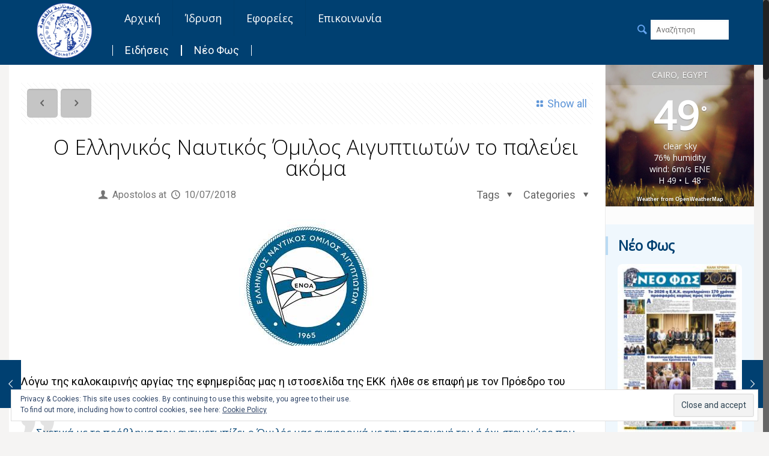

--- FILE ---
content_type: text/html; charset=UTF-8
request_url: https://ekkairo.org/wp-admin/admin-ajax.php
body_size: -490
content:
<div id="awesome-weather-cairo-egypt" class="custom-bg-color awesome-weather-wrap awecf awe_with_stats awe_without_icons awe_without_forecast awe_extended awe_tall awe-cityid-360630 awe-code-800 awe-desc-clear-sky awe-preset-sunny"  style=" background-color: #003366; color: #ffffff; ">

	<div class="awesome-weather-cover" style="background-image: url(https://ekkairo.org/wp-content/plugins/awesome-weather/img/awe-backgrounds/sunny.jpg);">
	<div class="awesome-weather-darken">

	
	<div class="awesome-weather-header"><span>Cairo, Egypt</span></div>

	
		
		<div class="awesome-weather-current-temp">
			<strong>49<sup>&deg;</sup></strong>
		</div><!-- /.awesome-weather-current-temp -->

				<div class="awesome-weather-todays-stats">
			<div class="awe_desc">clear sky</div>
			<div class="awe_humidty">76% humidity</div>
			<div class="awe_wind">wind: 6m/s ENE</div>
			<div class="awe_highlow">H 49 &bull; L 48</div>	
		</div><!-- /.awesome-weather-todays-stats -->
			
		
		
		
	<div class="awesome-weather-attribution">Weather from OpenWeatherMap</div>
	</div><!-- /.awesome-weather-cover -->
	</div><!-- /.awesome-weather-darken -->

</div><!-- /.awesome-weather-wrap: tall -->

--- FILE ---
content_type: text/css
request_url: https://ekkairo.org/wp-content/themes/betheme-child/style.css?x30698&ver=12.1
body_size: -207
content:
/*
Theme Name: 	Betheme Child
Theme URI: 		http://themes.muffingroup.com/betheme
Author: 		Muffin group
Author URI: 	http://muffingroup.com
Description:	Bitcoin - 1CZ4nTozpgfgqufWhiXDtBu9pVurd41SPz -Child Theme for Betheme - Premium WordPress Theme
Template:		betheme
Version: 		1.6
*/

/* Theme customization starts here
-------------------------------------------------------------- */


